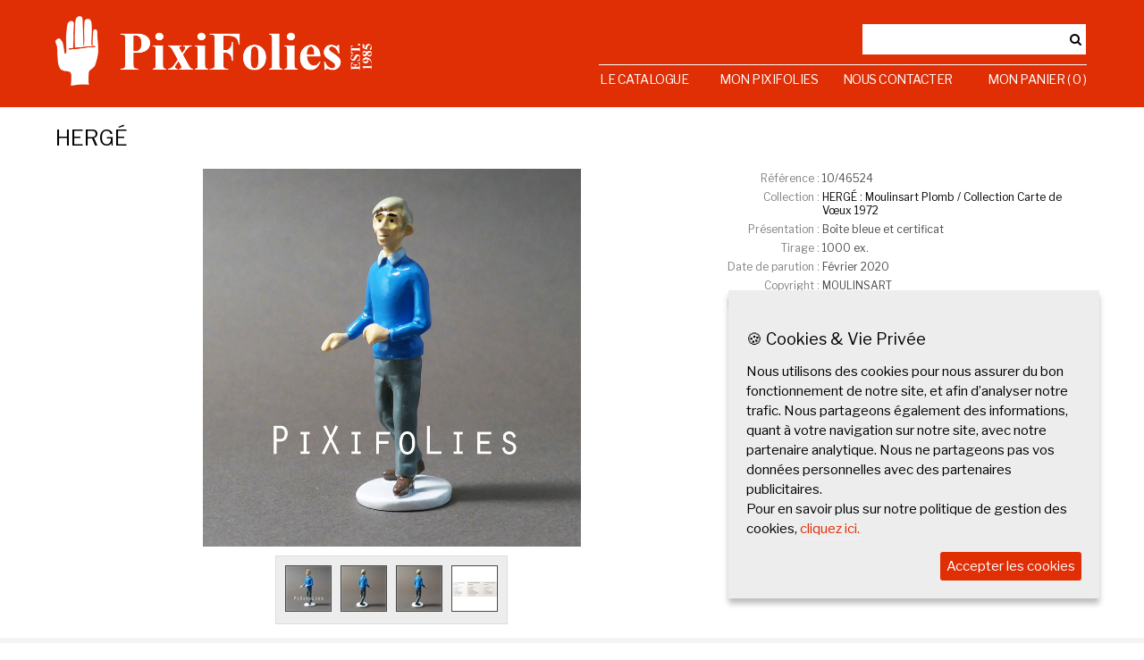

--- FILE ---
content_type: text/html; charset=utf-8
request_url: https://www.pixifolies.com/Pixi/31946/moulinsart-herge-moulinsart-plomb-collection-carte-de-v%C5%93ux-1972-herge
body_size: 7883
content:

<!DOCTYPE HTML>
<html>
<head><title>
	Moulinsart HERGÉ Moulinsart Plomb / Collection Carte de Vœux 1972 Hergé
</title><meta http-equiv="pragma" content="NO-CACHE" /><meta http-equiv="expires" content="0" /><meta http-equiv="cache-control" content="no-cache" /><meta http-equiv="content-type" content="text/html; charset=utf-8" /><meta name="description" content="Moulinsart HERGÉ Moulinsart Plomb / Collection Carte de Vœux 1972 Hergé" /><meta name="keywords" content="pixi, online shop, pixi online shop, tintin, moulinsart, asterix, spirou, schtroumpfs, pixi museum, gaston, spirou, disney, poliakoff, la main blanche" /><meta name="robots" content="ALL" /><meta name="distribution" content="Global" /><meta name="rating" content="General" /><meta name="copyright" content="2013, Pixi-Folies" /><meta name="author" content="Pixi Folies" /><meta http-equiv="reply-to" content="julie@lamainblanche.com" /><meta name="language" content="french" /><meta name="doc-type" content="Public" /><meta name="doc-class" content="Complet" /><meta name="doc-rights" content="Domaine public" /><meta name="viewport" content="width=device-width, initial-scale=1.0, shrink-to-fit=no" />

    <script src="/Scripts/GoogleAnalytics2021.js"></script>

    <link href="https://fonts.googleapis.com/css?family=Libre+Franklin" rel="stylesheet" /><link href="/Styles/font-awesome-4.6.3/css/font-awesome.min.css" rel="stylesheet" /><link href="/Styles/site_master.css" rel="stylesheet" type="text/css" /><link rel="icon" type="image/png" href="/images/favicon.png" /><link rel="shortcut icon" href="/images/favicon.ico" /><link rel="apple-touch-icon" href="/images/appletouchicon.ico" />

    <script src="/Scripts/jquery/jquery-2.2.4.min.js"></script>
    <script src="/Scripts/jqueryUI/jquery-ui.min.js"></script>
    <link href="/Scripts/jqueryUI/jquery-ui.min.css" rel="stylesheet" /><link href="/Scripts/ihavecookies/jquery.ihavecookies.css" rel="stylesheet" />
    <script src="/Scripts/ihavecookies/jquery.ihavecookies.min.js"></script>

    <script src="/Scripts/pixifolies.js" type="text/javascript"></script>

    
    <meta property="og:title" content="PixiFolies - Hergé" /><meta property="og:type" content="article" /><meta property="og:site_name" content="PixiFolies.com" /><meta property="article:section" content="Collections - HERGÉ : Moulinsart Plomb / Collection Carte de Vœux 1972" /><meta property="og:image" content="https://www.pixifolies.com/dbimages/38856/moulinsart-HERG-c3-89-Moulinsart-Plomb-Collection-Carte-de-V-c5-93ux-1972-Herge.jpg" />
    <link href="/Scripts/chocolat/css/chocolat.css" rel="stylesheet" />
    <script src="/Scripts/chocolat/js/chocolat.js"></script>
    <link href="/Styles/Pixi_View.css?v=2021" rel="stylesheet" />
    <script src="/Scripts/Pixi_View.js?v=2021"></script>
</head>
<body>
    <div id="fb-root">
    </div>
    <form method="post" action="./moulinsart-herge-moulinsart-plomb-collection-carte-de-vœux-1972-herge" id="formMain">
<div class="aspNetHidden">
<input type="hidden" name="__VIEWSTATE" id="__VIEWSTATE" value="[base64]/U0+kFU3PkGKa2PzRgrOgqS7Vc8veuMg9Kg9nVqtBSGgNDH+5ARJuQl2QkGz0/jvcisQScOZdBsLRKSyIRm9VwoKCBUD5ooYKDWYnNuR6/DlfmAyspnfqEo4EO6KxwmXFIze8rP09fvZxtMDt0fnQ9KRox/BVXndh5MBQowaohi6TVtqoppP/c8u/a/MyzBwvyAKaYNKJXsBaAXgTFYgcYYMgLy2iEBRqh6oixdNyw3bqt0xVn/4uh53V1RPZdfflGnax4tdbQPar9mvzdSd0k7oex+1ahktmuWlpmforY2rTSsE/YontkugPOe/b1dbFpp4gduyEN3J7Ecmae+epR2wEA+mxTbAEJTj/2wbvSoxHQQCiRXBhlM+7LuTBxPECAzZV3Nz76QlawKt31gMFG5RAlNm+T9KcC8ZfzDTSvkygFMQ6uqNPqBthNlfQo+F6xAmGh0q36vpgJa3kBW7FrihqcEkdXd+4JNtqSfAwi+0cgTfSzpRZtEjgv1EhY45aT0kpdSpw+mE6LBU/SqcSpPTk6FeNTyXBekEsM8Vd7/bvpF0C1E3NOTDbz4TM7HRPMoFy9NFF5GeKtKunJCowbGdWyrUyjO3nXDJGUlcbSAa2EgAljiA00Ol+A+pOptI2a3EcwqaXCwpSzRcKwDnXv46kEzrGis4RhcuQzNwv6FNEa3P/SBtnJaGdTAS1TrW8WvQpOFYg/dHd0Zd/14cyX2SkLPoXzmENPiTE1EG1AI5AY9bot9OAyVGvtsxYjPKnUDnxtzNWDKYkOxkhEMk+P1oC1cliZ14q0JZ7uYe2A0LV7TbF4CbXs1iVjichbx+8Ebs89NC+frHX6sOa13lDLwr7cD+wkYZqYwBgDTAfP33FKzLEG/lqdBFmNLnIeCIk0FTIVQZlwRC0casOBZUgg6veaB53zMjwvXdcUqZiJBzHtYLfgwUV3mW9XKAuY7mIW9WOqsxcIZ2VSS7rgmzSfPowe5QxHsmiH869Pe05iWpqHNBQGGI+uVGzHWZF3tiw6RwrJRxmjqDOoHcR2Oxr7gy9Bs639VdH+yoYgX6u/zK1bJD0uPW0le4Ufgw5Qw1DXncOpipAFQxPXtE4Cb8y3y4wWeFsaImx5v1IH3BCe1S1tJ2vPxOLcmBH7x7lEvsH4CJdj9gdWAB/obuJeVpWu5JkI5g54QiQ+48Foh9I60Y3lqc64WnjrCwClicZr4AiOdbqB/TS+HJVJVio4ylRw27oEA5RD1S0Jd+q9K6SPT8yOATF9vRDKgkPaFhPyKdG85I0t1s8qu1kYEdmFEBd/Ny2Y2adF8ZtjHhsUNF/1MYuYaDZBzs0VXawmgzWVF2/kO6aaTsxbveik3Ud/+ASFj2kT4zviDaNrLOB8y5TNjXoxC9nrX29Vpj7DdmsuiTUUfrb7q3+arlpoiZttx6Ej7l0caXTOhXtCgfr121nMJs+UKQN2puTMU4cyVoSRk9jf/aTWBuxmLa0mdja4c8cE4xMVKRRfZP9IwMbu9IC25zxaal9Oc6xBm3hlS6LVub9q+iQAEClT/BwFc8aLQXGa6Fb1fv4pxJUDEjKmltyr7V9toI01TWruoYoFtcMb40XEABqZXJf8SloAQY3mJiQIDGk4BGKjTVMzWfHZ7FvrcwjL/7/4vwmzZGzjufXT3MZZSkNj2bxrC22E9T5mu2SM3F03oVJqBdax+7nv/nTAWarn5kGU0dOFBr1xGvS/Qfr1cD5YtMY9w0fi9ukZmcr/3NC59mM8KfZb3dw/vOubpnQOSgQrjKhb3MhLkKxIQT7+gzCQq8IiywaGb5x000NLvMR6QixEXflf7ZQZjDUKxR8CUMRijUtC34z82Zom1URBIc/Y3DqeapqmbSvnxK8V142zvju2ZavBZukloruNOZ+rG437YUkYwgXeD+/Zrx991l7Y10O2Q4E6YR3wUmFykjcXlHn02/XusY335ePCk+fqWHSD6Z7dFpZX/acUIArs6fzDY5bc12nazHbBGS4Zb+eFJdlRsaxfkb5H2ngo32wmW/14In8xW6Zh/lUIQTuO+JIu8tO1/CW9t9QgUOmqJFA1xnAu/uou9Gfm0MqrZRzR45rkWu19XgMxDW1Vj1YgX89p8oRnmGqPEVrJ3ju4MWlq4SHsAvWVd8k19T7doEMSsXoIR5x+9O+b7m+vaQwadQXIWZFGm84OsJY30hjA+fds9jZXaQqYwBwv5XYcSXp6QPIX7j+GNG6+YPADHyqgbzrLxnR1x/6W374i1ekAWFWQ6rTJcYlFusuqAs7T0uv1aVk2G/tTnpaWVsZJZFiiAcu6oA7q2aYftdZJ2VNwPLKL8Gzx2jvDNSq5EMJtT8/YMH7F0+hwpmLdCIpijlUll98zS7PsQB4ZqlmbQKJJDpET8Ew/k4fpIRHlsWdUPAZdUREVRs1b9SsIFMOD6Orx5QXPNZy6GJ3KWBw/9+qVRJY3sx2X+W0mz6kJ36nBq2lAHtPzDy0WeCbKONiP6MdXaCIRDwcH7NXHxKhP8J7cKLQXoWep5QI0M7xwimE+lWCkBjUU8d9CWNNqqtQVA36/tII8pDT7dUyYr5AnpoojWYSq91hnCP55AjGIXi5nkNMH9mNdIR7U8X/ZabVdpoepoxSM4ocGys9z+oH7E6rbGefCloLmDm9LgoPOvorhk7JDGroTYPvzRrhK816pCERHCEt6/iu+08Y/iF8ME1QA0Xgqbev+uVwVeYx5CASUZgoSUjd5SqU694EHq/a6Xb2n6BXlRXPIoZUqyysttjVqB6gPEthM3pFgACiG0BLFBMYoG23JX3kep1GIb2YMe/DNuGFvFydZik25p5kv7lAxP0eCyGWjdt/sw+LDAl/XXvG35AxGuLtZ57DIXUOwCkSl1TmJM=" />
</div>


<script type="text/javascript">
//<![CDATA[
GDPR_Title = 'Cookies & Vie Privée';
GDPR_Message = 'Nous utilisons des cookies pour nous assurer du bon fonctionnement de notre site, et afin d’analyser notre trafic. Nous partageons également des informations, quant à votre navigation sur notre site, avec notre partenaire analytique. Nous ne partageons pas vos données personnelles avec des partenaires publicitaires.<br\/>Pour en savoir plus sur notre politique de gestion des cookies, ';
GDPR_MoreInfoLabel = 'cliquez ici.';
GDPR_AcceptBtnLabel = 'Accepter les cookies';
//]]>
</script>

<div class="aspNetHidden">

	<input type="hidden" name="__VIEWSTATEGENERATOR" id="__VIEWSTATEGENERATOR" value="02F89386" />
</div>

        <div id="pagecontainer" class="pagecontainer">
            <div class="rednavigation-top">
                <div class="div_container topnavigation">
                    <div class="navigation98">
                        <div class="div_column topnavigation_logo">
                            <span class="logo_valign"></span>
                            <a href="/"><img src="/Images/2016/logo.png" class="logo" /></a>
                        </div>
                        <div class="div_column topnavigationdesktop_right">
                            <table>
                                <tr>
                                    <td colspan="4" class="desktop_search_container">
                                        <div class="desktop_searchbar">
                                            <input type="text" id="desktop_searchbar" onkeypress="return Search.HandleKeyPress(this, event);" autocomplete="off" />&nbsp;<i class="fa fa-search"></i>
                                        </div>
                                    </td>
                                </tr>
                                <tr>
                                    <td class="left">
                                        <a href="/categories">Le Catalogue</a>
                                    </td>
                                    <td class="center">
                                        <a href="/myaccount">Mon Pixifolies</a>
                                    </td>
                                    <td class="center">
                                        <a href="/contactus">Nous Contacter</a>
                                    </td>
                                    <td class="right">
                                        <a href="/basket">Mon Panier&nbsp;(&nbsp;0&nbsp;)</a>
                                    </td>
                                </tr>
                            </table>
                        </div>
                        <div class="div_column topnavigationmobile_right">
                            <span onclick="openMobileNav()"><i class="fa fa-bars"></i></span>
                        </div>
                    </div>
                </div>
            </div>

            <div class="div_container">
                <div class="navigation98">
                    
    <h1 id="ContentPlaceHolderMain_H1PageTitle">Herg&#233;</h1>



    <div class="pixi_view_image_container">

        <div class="mainimagecontainer" onclick="PixiViewer.showRawImage();">
            <div class="mainimage">
                <span class="mainimagehelper"></span>
                <img src="/dbimages/38856/moulinsart-HERG-c3-89-Moulinsart-Plomb-Collection-Carte-de-V-c5-93ux-1972-Herge.jpg" id="ContentPlaceHolderMain_ImgMain" class="damainimage" onclick="openChocolat();return false;" alt="Moulinsart HERGÉ : Moulinsart Plomb / Collection Carte de Vœux 1972 Hergé" title="Moulinsart HERGÉ : Moulinsart Plomb / Collection Carte de Vœux 1972 Hergé" />
            </div>
        </div>

        <div class="thumbstripcontainer">
            <div class="thumbstrip">
                <div id="ContentPlaceHolderMain_DivChocolat" class="chocolat-parent"><a class="chocolat-image" href="/dbimages/38856/moulinsart-HERG-c3-89-Moulinsart-Plomb-Collection-Carte-de-V-c5-93ux-1972-Herge.jpg" title="Moulinsart HERGÉ : Moulinsart Plomb / Collection Carte de Vœux 1972 Hergé" alt="Moulinsart HERGÉ : Moulinsart Plomb / Collection Carte de Vœux 1972 Hergé"><img width="50" src="/dbimages/38856/50/50/sb00/moulinsart-HERG-c3-89-Moulinsart-Plomb-Collection-Carte-de-V-c5-93ux-1972-Herge.jpg" /></a><a class="chocolat-image" href="/dbimages/38857/moulinsart-HERG-c3-89-Moulinsart-Plomb-Collection-Carte-de-V-c5-93ux-1972-Herge.jpg" title="Moulinsart HERGÉ : Moulinsart Plomb / Collection Carte de Vœux 1972 Hergé" alt="Moulinsart HERGÉ : Moulinsart Plomb / Collection Carte de Vœux 1972 Hergé"><img width="50" src="/dbimages/38857/50/50/sb00/moulinsart-HERG-c3-89-Moulinsart-Plomb-Collection-Carte-de-V-c5-93ux-1972-Herge.jpg" /></a><a class="chocolat-image" href="/dbimages/38859/moulinsart-HERG-c3-89-Moulinsart-Plomb-Collection-Carte-de-V-c5-93ux-1972-Herge.jpg" title="Moulinsart HERGÉ : Moulinsart Plomb / Collection Carte de Vœux 1972 Hergé" alt="Moulinsart HERGÉ : Moulinsart Plomb / Collection Carte de Vœux 1972 Hergé"><img width="50" src="/dbimages/38859/50/50/sb00/moulinsart-HERG-c3-89-Moulinsart-Plomb-Collection-Carte-de-V-c5-93ux-1972-Herge.jpg" /></a><a class="chocolat-image" href="/dbimages/38858/moulinsart-HERG-c3-89-Moulinsart-Plomb-Collection-Carte-de-V-c5-93ux-1972-Herge.jpg" title="Moulinsart HERGÉ : Moulinsart Plomb / Collection Carte de Vœux 1972 Hergé" alt="Moulinsart HERGÉ : Moulinsart Plomb / Collection Carte de Vœux 1972 Hergé"><img width="50" src="/dbimages/38858/50/50/sb00/moulinsart-HERG-c3-89-Moulinsart-Plomb-Collection-Carte-de-V-c5-93ux-1972-Herge.jpg" /></a></div>
            </div>
        </div>

        <div class="description">
            <span id="ContentPlaceHolderMain_LabelDescription"></span>
        </div>

    </div>
    <div class="pixi_view_attributes_container">
        <table id="ContentPlaceHolderMain_TableDetail" cellspacing="0" cellpadding="0" class="pixiviewdetailtable" style="border-collapse:collapse;">
	<tr>
		<td class="pixiviewdetaillabel" style="white-space:nowrap;">Référence&nbsp;:&nbsp;</td><td class="pixiviewdetailvalue">10/46524</td>
	</tr><tr>
		<td class="pixiviewdetaillabel" style="white-space:nowrap;">Collection&nbsp;:&nbsp;</td><td class="pixiviewdetailvalue"><a href="/Collections/1933/pixi-HERG%c3%89-Moulinsart-Plomb-Collection-Carte-de-V%c5%93ux-1972">HERGÉ : Moulinsart Plomb / Collection Carte de Vœux 1972</a></td>
	</tr><tr>
		<td class="pixiviewdetaillabel" style="white-space:nowrap;">Présentation&nbsp;:&nbsp;</td><td class="pixiviewdetailvalue">Boîte bleue et certificat</td>
	</tr><tr>
		<td class="pixiviewdetaillabel" style="white-space:nowrap;">Tirage&nbsp;:&nbsp;</td><td class="pixiviewdetailvalue">1000 ex.</td>
	</tr><tr>
		<td class="pixiviewdetaillabel" style="white-space:nowrap;">Date de parution&nbsp;:&nbsp;</td><td class="pixiviewdetailvalue">Février 2020</td>
	</tr><tr>
		<td class="pixiviewdetaillabel" style="white-space:nowrap;">Copyright&nbsp;:&nbsp;</td><td class="pixiviewdetailvalue">MOULINSART</td>
	</tr><tr>
		<td class="pixiviewdetaillabel" style="white-space:nowrap;">Prix à la parution&nbsp;:&nbsp;</td><td class="pixiviewdetailvalue">64,00&nbsp;&euro;</td>
	</tr><tr>
		<td class="pixiviewdetaillabel" style="white-space:nowrap;">Cote PixiFolies&nbsp;:&nbsp;</td><td class="pixiviewdetailvalue">370,00&nbsp;&euro;</td>
	</tr><tr>
		<td>&nbsp;</td><td style="padding-top:20px;"><span class="addtocollection"><a href="/mycollectionadd/31946?u=%2fPixi%2f31946%2fmoulinsart-herge-moulinsart-plomb-collection-carte-de-v%25C5%2593ux-1972-herge"><i class="fa fa-plus-circle"></i>&nbsp;Ajouter à ma collection</a></span></td>
	</tr>
</table>
    </div>

    <div style="clear: both"></div>


                </div>
            </div>
            <br />
            <div class="rednavigation-bottom">
                <div class="div_container">
                    <div class="desktop_navigation_bottom navigation98">
                        <table>
                            <tr>
                                <td colspan="3" style="font-size: 16px; font-weight: 500; padding-top:15px;padding-bottom:15px;">
                                    PixiFolies
                                </td>
                                <tr>
                                    <td style="width: 33%;">
                                        <p><i class="fa fa-bullhorn fa-fw fa-lg"></i><a href="/news">Les News</a></p>
                                        <p><i class="fa fa-user fa-fw fa-lg"></i><a href="/myaccount">Mon Pixifolies</a></p>
                                        <p><i class="fa fa-envelope-o fa-fw fa-lg"></i><a href="/mailinglist">La mailing liste</a></p>
                                    </td>
                                    <td style="width: 33%;">
                                        <p><i class="fa fa-question-circle-o fa-fw fa-lg"></i><a href="/help">Aide</a></p>
                                        <p><i class="fa fa-book fa-fw fa-lg"></i><a href="/privacy">Cookies & Vie Privée</a></p>
                                        <p><i class="fa fa-book fa-fw fa-lg"></i><a href="/conditions">Conditions générales de vente</a></p>
                                    </td>
                                    <td style="width: 33%;">
                                        <p><i class="fa fa-comments-o fa-fw fa-lg"></i><a href="/contactus">Nous Contacter</a></p>
                                        <p><i class="fa fa-facebook-square fa-fw fa-lg"></i><a href="https://www.facebook.com/Pixifolies" target="_blank">Facebook</a></p>
                                        <p><i class="fa fa-instagram fa-fw fa-lg"></i><a href="https://www.instagram.com/pixifolies/" target="_blank">Instagram</a></p>
                                    </td>
                                </tr>
                            <tr>
                                <td colspan="3"><hr style="border: none; height: 1px; background-color: #cccccc; margin-top: 20px;margin-bottom: 22px;" /></td>
                                </tr>
                            <tr>
                                <td>&copy; 1997-<span id="labelCurrentYear1">2026</span>&nbsp;Pixifolies.com</td>
                                <td></td>
                                <td><i class="fa fa-globe fa-fw fa-lg"></i><a href="/switchlanguage/2?p=%2fPixi%2f31946%2fmoulinsart-herge-moulinsart-plomb-collection-carte-de-v%25C5%2593ux-1972-herge">English</a></td>
                            </tr>
                        </table>
                    </div>
                    <div class="mobile_navigation_bottom">
                        <table>
                            <tr>
                                <td colspan="3" style="font-size: 16px; font-weight: 500; padding-top:20px;padding-bottom:0px;">
                                    PixiFolies
                                </td>
                            </tr>
                            <tr>
 <td>
     <p><i class="fa fa-bullhorn fa-fw fa-lg"></i><a href="/news">Les News</a></p>
     <p><i class="fa fa-user fa-fw fa-lg"></i><a href="/myaccount">Mon Pixifolies</a></p>
     <p><i class="fa fa-shopping-basket fa-fw fa-lg"></i><a href="/basket">Mon Panier</a></p>
     <p><i class="fa fa-envelope-o fa-fw fa-lg"></i><a href="/mailinglist">La mailing liste</a></p>
     <p><i class="fa fa-question-circle-o fa-fw fa-lg"></i><a href="/help">Aide</a></p>
     <p><i class="fa fa-book fa-fw fa-lg"></i><a href="/privacy">Cookies & Vie Privée</a></p>
     <p><i class="fa fa-book fa-fw fa-lg"></i><a href="/conditions">Conditions générales de vente</a></p>
     <p><i class="fa fa-comments-o fa-fw fa-lg"></i><a href="/contactus">Nous Contacter</a></p>
     <p><i class="fa fa-facebook-square fa-fw fa-lg"></i><a href="https://www.facebook.com/Pixifolies" target="_blank">Facebook</a></p>
     <p><i class="fa fa-instagram fa-fw fa-lg"></i><a href="https://www.instagram.com/pixifolies/" target="_blank">Instagram</a></p>
     <p><i class="fa fa-globe fa-fw fa-lg"></i><a href="/switchlanguage/2?p=%2fPixi%2f31946%2fmoulinsart-herge-moulinsart-plomb-collection-carte-de-v%25C5%2593ux-1972-herge">English</a></p>
 </td>
                                </tr>
                            <tr>
                                <td>&copy; 1997-<span id="labelCurrentYear2">2026</span>&nbsp;Pixifolies.com</td>
                            </tr>
                        </table>
                    </div>
                </div>
            </div>
        </div>

        <div id="mobilemenu">
            <table>
                <tr>
                    <td class="topcloseline right">
                        <span onclick="closeMobileNav()"><i class="fa fa-close"></i></span>
                    </td>
                </tr>
                <tr>
                    <td class="center">
                        <input type="text" id="mobile_searchbar" onkeypress="return Search.HandleKeyPress(this, event);" autocomplete="off" />&nbsp;<i class="fa fa-search"></i></td>
                </tr>
                <tr>
                    <td>
                        <a href="/">Accueil</a>
                    </td>
                </tr>
                <tr>
                    <td>
                        <a href="/categories">Le Catalogue</a>
                    </td>
                </tr>
                <tr>
                    <td>
                        <a href="/myaccount">Mon Pixifolies</a>
                    </td>
                </tr>
                <tr>
                    <td>
                        <a href="/contactus">Nous Contacter</a>
                    </td>
                </tr>
                <tr>
                    <td>
                        <a href="/basket">Mon Panier&nbsp;(&nbsp;0&nbsp;)</a>
                    </td>
                </tr>
            </table>
        </div>
    </form>
    <script>
        $('body').ihavecookies({
            title: '🍪 ' + GDPR_Title,
            message: GDPR_Message,
            moreInfoLabel: GDPR_MoreInfoLabel,
            acceptBtnLabel: GDPR_AcceptBtnLabel,
            advancedBtnLabel: GDPR_AdvancedBtnLabel,
            link: "/privacy",
            delay: 1000
        });
    </script>
</body>
</html>


<!--

PAGE DEBUG STEPS (in Milliseconds)
- 0       - Start
- 6       - Finished

-->


--- FILE ---
content_type: text/css
request_url: https://www.pixifolies.com/Scripts/ihavecookies/jquery.ihavecookies.css
body_size: 608
content:
button#ihavecookiesBtn {
    margin-left: 0px !important;
}
/* Cookie Dialog */
#gdpr-cookie-message {
    position: fixed;
    right: 50px;
    bottom: 50px;
    max-width: 375px;
    background-color: #ededed;
    padding: 20px;
    border-radius: 0px;
    box-shadow: 0 6px 6px rgba(0,0,0,0.25);
    margin-left: 30px;
    font-family: 'Libre Franklin', sans-serif;
    z-index: 1000;
}

    #gdpr-cookie-message h4 {
        color: black;
        font-family: 'Libre Franklin', sans-serif;
        font-size: 18px;
        font-weight: 500;
        margin-bottom: 10px;
    }

    #gdpr-cookie-message h5 {
        color: black;
        font-family: 'Libre Franklin', sans-serif;
        font-size: 15px;
        font-weight: 500;
        margin-bottom: 10px;
    }

    #gdpr-cookie-message p, #gdpr-cookie-message ul {
        color: black;
        font-family: 'Libre Franklin', sans-serif;
        font-size: 15px;
        line-height: 1.5em;
    }

        #gdpr-cookie-message p:last-child {
            margin-bottom: 0;
            text-align: right;
        }

    #gdpr-cookie-message li {
        width: 49%;
        display: inline-block;
    }

    #gdpr-cookie-message a {
        color: #e02e05;
        text-decoration: none;
        font-size: 15px;
        padding-bottom: 2px;
        border-bottom: 1px dotted rgba(255,255,255,0.75);
        transition: all 0.3s ease-in;
    }

        #gdpr-cookie-message a:hover {
            color: #e02e05;
            border-bottom-color: #e02e05;
            transition: all 0.3s ease-in;
        }

    #gdpr-cookie-message button,
    button#ihavecookiesBtn {
        border: none;
        background: #e02e05;
        color: white;
        font-family: 'Libre Franklin', sans-serif;
        font-size: 15px;
        padding: 7px;
        border-radius: 3px;
        margin-left: 15px;
        cursor: pointer;
        transition: all 0.3s ease-in;
    }

        #gdpr-cookie-message button:hover {
            background: white;
            color: #e02e05;
            transition: all 0.3s ease-in;
        }

button#gdpr-cookie-advanced {
    background: white;
    color: #e02e05;
    display:none;
}

#gdpr-cookie-message button:disabled {
    opacity: 0.3;
}

#gdpr-cookie-message input[type="checkbox"] {
    float: none;
    margin-top: 0;
    margin-right: 5px;
}


--- FILE ---
content_type: text/css
request_url: https://www.pixifolies.com/Styles/Pixi_View.css?v=2021
body_size: 704
content:

.pixiviewdetailtable {
    margin: 0px 10px 0px 10px;
}

.pixiviewdetaillabel {
    padding: 3px 0px 3px 0px;
    font-size: 12px;
    color: #808080;
    text-align: right;
    margin: 0px;
    vertical-align: top;
}

.pixiviewdetailvalue {
    padding: 3px 0px 3px 0px;
    font-size: 12px;
    color: #494949;
    text-align: left;
    margin: 0px;
    vertical-align: top;
}

.pixiviewdetaillabelprice {
    padding: 13px 0px 3px 0px;
    font-size: 11px;
    color: #808080;
    text-align: left;
    margin: 0px;
    vertical-align: top;
}

.pixiviewdetaillabelpricevalue {
    font-size: 14px;
    color: #494949;
    text-align: left;
    font-weight: bold;
}



.thumbstripcontainer {
    min-height: 60px;
    margin-top: 10px;
}

.thumbstrip {
    display: inline-block;
    background-color: #ededed;
    border: solid 1px #dddddd;
}

    .thumbstrip div {
        display: inline-block; 
        background-color: #ededed;
        padding: 5px;
    }

    .thumbstrip img {
        width: 50px;
        height: 50px;
        cursor: pointer;
        border: solid 1px #494949;
        display: inline-block;
        background-color: #ededed;
        margin: 5px;
    }

.description {
    text-align: left;
    font-size: 12px;
}


/* Specific for mobile */
.pixi_view_image_container {
    text-align: center;
}

.pixi_view_attributes_container {
    margin-top: 20px;
}

    .pixi_view_attributes_container table {
        margin: 0px auto 0px auto;
    }


.mainimagecontainer {
    width: 100%;
    padding-top: 56.25%;
    position: relative;
    /*border: dashed 2px red;*/
}


.mainimage {
    position: absolute;
    top: 0;
    left: 0;
    width: 100%;
    height: 100%;
    /*background-color: yellow;*/
    white-space: nowrap; /* this is required unless you put the helper span closely near the img */
    text-align: center;
    /*margin: 1em 0;*/
}

    .mainimage span {
        display: inline-block;
        height: 100%;
        vertical-align: middle;
    }

    .mainimage img {
        max-width: 100%;
        max-height: 100%;
        vertical-align: middle;
        cursor:pointer;
    }

@media screen and (min-width: 600px) { /* Specific for desktop */

    .pixi_view_image_container {
        float: left;
        width: 65%;
        min-height: 500px;
    }

    .pixi_view_attributes_container {
        float: left;
        width: 34%;
        min-height: 500px;
        margin-top: 0px;
    }

    .mainimagecontainer {
        max-width: 750px;
    }
}


--- FILE ---
content_type: application/javascript
request_url: https://www.pixifolies.com/Scripts/chocolat/js/chocolat.js
body_size: 5762
content:
(function () {
    'use strict';

    let timerDebounce = undefined;
    function debounce(duration, callback) {
      clearTimeout(timerDebounce);
      timerDebounce = setTimeout(function () {
        callback();
      }, duration);
      return timerDebounce;
    }
    function transitionAsPromise(triggeringFunc, el) {
      return new Promise(resolve => {
        const handleTransitionEnd = () => {
          el.removeEventListener('transitionend', handleTransitionEnd);
          resolve();
        };

        el.addEventListener('transitionend', handleTransitionEnd);
        const classesBefore = el.getAttribute('class');
        const stylesBefore = el.getAttribute('style');
        triggeringFunc();

        if (classesBefore === el.getAttribute('class') && stylesBefore === el.getAttribute('style')) {
          handleTransitionEnd();
        }

        if (parseFloat(getComputedStyle(el)['transitionDuration']) === 0) {
          handleTransitionEnd();
        }
      });
    }
    function loadImage({
      src,
      srcset,
      sizes
    }) {
      const image = new Image();
      image.src = src;

      if (srcset) {
        image.srcset = srcset;
      }

      if (sizes) {
        image.sizes = sizes;
      }

      if ('decode' in image) {
        return new Promise((resolve, reject) => {
          image.decode().then(() => {
            resolve(image);
          }).catch(() => {
            reject(image);
          });
        });
      } else {
        return new Promise((resolve, reject) => {
          image.onload = resolve(image);
          image.onerror = reject(image);
        });
      }
    }
    function fit(options) {
      let height;
      let width;
      const {
        imgHeight,
        imgWidth,
        containerHeight,
        containerWidth,
        canvasWidth,
        canvasHeight,
        imageSize
      } = options;
      const canvasRatio = canvasHeight / canvasWidth;
      const containerRatio = containerHeight / containerWidth;
      const imgRatio = imgHeight / imgWidth;

      if (imageSize == 'cover') {
        if (imgRatio < containerRatio) {
          height = containerHeight;
          width = height / imgRatio;
        } else {
          width = containerWidth;
          height = width * imgRatio;
        }
      } else if (imageSize == 'native') {
        height = imgHeight;
        width = imgWidth;
      } else {
        if (imgRatio > canvasRatio) {
          height = canvasHeight;
          width = height / imgRatio;
        } else {
          width = canvasWidth;
          height = width * imgRatio;
        }

        if (imageSize === 'scale-down' && (width >= imgWidth || height >= imgHeight)) {
          width = imgWidth;
          height = imgHeight;
        }
      }

      return {
        height: height,
        width: width
      };
    }
    function openFullScreen(wrapper) {
      if (wrapper.requestFullscreen) {
        return wrapper.requestFullscreen();
      } else if (wrapper.webkitRequestFullscreen) {
        return wrapper.webkitRequestFullscreen();
      } else if (wrapper.msRequestFullscreen) {
        return wrapper.msRequestFullscreen();
      } else {
        return Promise.reject();
      }
    }
    function exitFullScreen() {
      if (document.exitFullscreen) {
        return document.exitFullscreen();
      } else if (document.webkitExitFullscreen) {
        return document.webkitExitFullscreen();
      } else if (document.msExitFullscreen) {
        return document.msExitFullscreen();
      } else {
        return Promise.reject();
      }
    }

    const defaults = {
      container: document.body,
      // window or element
      className: undefined,
      imageSize: 'scale-down',
      // 'scale-down', 'contain', 'cover' or 'native'
      fullScreen: false,
      loop: false,
      linkImages: true,
      setIndex: 0,
      firstImageIndex: 0,
      lastImageIndex: false,
      currentImageIndex: undefined,
      allowZoom: true,
      closeOnBackgroundClick: true,
      setTitle: function () {
        return '';
      },
      description: function () {
        return this.images[this.settings.currentImageIndex].title;
      },
      pagination: function () {
        const last = this.settings.lastImageIndex + 1;
        const position = this.settings.currentImageIndex + 1;
        return position + '/' + last;
      },

      afterInitialize() {},

      afterMarkup() {},

      afterImageLoad() {},

      afterClose() {},

      zoomedPaddingX: function (canvasWidth, imgWidth) {
        return 0;
      },
      zoomedPaddingY: function (canvasHeight, imgHeight) {
        return 0;
      }
    };
    class Chocolat {
      constructor(elements, settings) {
        this.settings = settings;
        this.elems = {};
        this.images = [];
        this.events = [];
        this.state = {
          fullScreenOpen: false,
          initialZoomState: null,
          initialized: false,
          timer: false,
          visible: false
        };
        this._cssClasses = ['chocolat-open', 'chocolat-in-container', 'chocolat-cover', 'chocolat-zoomable', 'chocolat-zoomed', 'chocolat-zooming-in', 'chocolat-zooming-out'];

        if (NodeList.prototype.isPrototypeOf(elements) || HTMLCollection.prototype.isPrototypeOf(elements)) {
          elements.forEach((el, i) => {
            this.images.push({
              title: el.getAttribute('title'),
              src: el.getAttribute('href'),
              srcset: el.getAttribute('data-srcset'),
              sizes: el.getAttribute('data-sizes')
            });
            this.off(el, 'click.chocolat');
            this.on(el, 'click.chocolat', e => {
              this.init(i);
              e.preventDefault();
            });
          });
        } else {
          this.images = elements;
        }

        if (this.settings.container instanceof Element || this.settings.container instanceof HTMLElement) {
          this.elems.container = this.settings.container;
        } else {
          this.elems.container = document.body;
        }

        this.api = {
          open: i => {
            i = parseInt(i) || 0;
            return this.init(i);
          },
          close: () => {
            return this.close();
          },
          next: () => {
            return this.change(1);
          },
          prev: () => {
            return this.change(-1);
          },
          goto: i => {
            return this.open(i);
          },
          current: () => {
            return this.settings.currentImageIndex;
          },
          position: () => {
            return this.position(this.elems.img);
          },
          destroy: () => {
            return this.destroy();
          },
          set: (property, value) => {
            this.settings[property] = value;
            return value;
          },
          get: property => {
            return this.settings[property];
          },
          getElem: name => {
            return this.elems[name];
          }
        };
      }

      init(i) {
        if (!this.state.initialized) {
          this.markup();
          this.attachListeners();
          this.settings.lastImageIndex = this.images.length - 1;
          this.state.initialized = true;
        }

        this.settings.afterInitialize.call(this);
        return this.load(i);
      }

      load(index) {
        if (!this.state.visible) {
          this.state.visible = true;
          setTimeout(() => {
            this.elems.overlay.classList.add('chocolat-visible');
            this.elems.wrapper.classList.add('chocolat-visible');
          }, 0);
          this.elems.container.classList.add('chocolat-open');
        }

        if (this.settings.fullScreen) {
          openFullScreen(this.elems.wrapper);
        }

        if (this.settings.currentImageIndex === index) {
          return Promise.resolve();
        }

        let loaderTimer = setTimeout(() => {
          this.elems.loader.classList.add('chocolat-visible');
        }, 1000);
        let fadeOutPromise;
        let image;
        let fadeOutTimer = setTimeout(() => {
          fadeOutTimer = undefined;
          fadeOutPromise = transitionAsPromise(() => {
            this.elems.imageCanvas.classList.remove('chocolat-visible');
          }, this.elems.imageCanvas);
        }, 80);
        return loadImage(this.images[index]).then(loadedImage => {
          image = loadedImage;

          if (fadeOutTimer) {
            clearTimeout(fadeOutTimer);
            return Promise.resolve();
          } else {
            return fadeOutPromise;
          }
        }).then(() => {
          const nextIndex = index + 1;

          if (this.images[nextIndex] != undefined) {
            loadImage(this.images[nextIndex]);
          }

          this.settings.currentImageIndex = index;
          this.elems.description.textContent = this.settings.description.call(this);
          this.elems.pagination.textContent = this.settings.pagination.call(this);
          this.arrows();
          return this.position(image).then(() => {
            this.elems.loader.classList.remove('chocolat-visible');
            clearTimeout(loaderTimer);
            return this.appear(image);
          });
        }).then(() => {
          this.elems.container.classList.toggle('chocolat-zoomable', this.zoomable(image, this.elems.wrapper));
          this.settings.afterImageLoad.call(this);
        });
      }

      position({
        naturalHeight,
        naturalWidth
      }) {
        const fitOptions = {
          imgHeight: naturalHeight,
          imgWidth: naturalWidth,
          containerHeight: this.elems.container.clientHeight,
          containerWidth: this.elems.container.clientWidth,
          canvasWidth: this.elems.imageCanvas.clientWidth,
          canvasHeight: this.elems.imageCanvas.clientHeight,
          imageSize: this.settings.imageSize
        };
        const {
          width,
          height
        } = fit(fitOptions);
        return transitionAsPromise(() => {
          Object.assign(this.elems.imageWrapper.style, {
            width: width + 'px',
            height: height + 'px'
          });
        }, this.elems.imageWrapper);
      }

      appear(image) {
        this.elems.imageWrapper.removeChild(this.elems.img);
        this.elems.img = image;
        this.elems.img.setAttribute('class', 'chocolat-img');
        this.elems.imageWrapper.appendChild(this.elems.img);
        const fadeInPromise = transitionAsPromise(() => {
          this.elems.imageCanvas.classList.add('chocolat-visible');
        }, this.elems.imageCanvas);
        return fadeInPromise;
      }

      change(step) {
        if (!this.state.visible) {
          return;
        }

        if (!this.settings.linkImages) {
          return;
        }

        this.zoomOut();
        const requestedImage = this.settings.currentImageIndex + parseInt(step);

        if (requestedImage > this.settings.lastImageIndex) {
          if (this.settings.loop) {
            return this.load(this.settings.firstImageIndex);
          }
        } else if (requestedImage < this.settings.firstImageIndex) {
          if (this.settings.loop) {
            return this.load(this.settings.lastImageIndex);
          }
        } else {
          return this.load(requestedImage);
        }
      }

      arrows() {
        if (this.settings.loop) {
          this.elems.left.classList.add('active');
          this.elems.right.classList.add('active');
        } else if (this.settings.linkImages) {
          this.elems.right.classList.toggle('active', this.settings.currentImageIndex !== this.settings.lastImageIndex);
          this.elems.left.classList.toggle('active', this.settings.currentImageIndex !== this.settings.firstImageIndex);
        } else {
          this.elems.left.classList.remove('active');
          this.elems.right.classList.remove('active');
        }
      }

      close() {
        if (this.state.fullScreenOpen) {
          exitFullScreen();
          return;
        }

        this.state.visible = false;
        const promiseOverlay = transitionAsPromise(() => {
          this.elems.overlay.classList.remove('chocolat-visible');
        }, this.elems.overlay);
        const promiseWrapper = transitionAsPromise(() => {
          this.elems.wrapper.classList.remove('chocolat-visible');
        }, this.elems.wrapper);
        return Promise.all([promiseOverlay, promiseWrapper]).then(() => {
          this.elems.container.classList.remove('chocolat-open');
          this.settings.afterClose.call(this);
        });
      }

      destroy() {
        for (let i = this.events.length - 1; i >= 0; i--) {
          const {
            element,
            eventName
          } = this.events[i];
          this.off(element, eventName);
        }

        if (!this.state.initialized) {
          return;
        }

        if (this.state.fullScreenOpen) {
          exitFullScreen();
        }

        this.settings.currentImageIndex = undefined;
        this.state.visible = false;
        this.state.initialized = false;
        this.elems.container.classList.remove(...this._cssClasses);
        this.elems.wrapper.parentNode.removeChild(this.elems.wrapper);
      }

      markup() {
        this.elems.container.classList.add('chocolat-open', this.settings.className);

        if (this.settings.imageSize == 'cover') {
          this.elems.container.classList.add('chocolat-cover');
        }

        if (this.elems.container !== document.body) {
          this.elems.container.classList.add('chocolat-in-container');
        }

        this.elems.wrapper = document.createElement('div');
        this.elems.wrapper.setAttribute('id', 'chocolat-content-' + this.settings.setIndex);
        this.elems.wrapper.setAttribute('class', 'chocolat-wrapper');
        this.elems.container.appendChild(this.elems.wrapper);
        this.elems.overlay = document.createElement('div');
        this.elems.overlay.setAttribute('class', 'chocolat-overlay');
        this.elems.wrapper.appendChild(this.elems.overlay);
        this.elems.loader = document.createElement('div');
        this.elems.loader.setAttribute('class', 'chocolat-loader');
        this.elems.wrapper.appendChild(this.elems.loader);
        this.elems.layout = document.createElement('div');
        this.elems.layout.setAttribute('class', 'chocolat-layout');
        this.elems.wrapper.appendChild(this.elems.layout);
        this.elems.top = document.createElement('div');
        this.elems.top.setAttribute('class', 'chocolat-top');
        this.elems.layout.appendChild(this.elems.top);
        this.elems.center = document.createElement('div');
        this.elems.center.setAttribute('class', 'chocolat-center');
        this.elems.layout.appendChild(this.elems.center);
        this.elems.left = document.createElement('div');
        this.elems.left.setAttribute('class', 'chocolat-left');
        this.elems.center.appendChild(this.elems.left);
        this.elems.imageCanvas = document.createElement('div');
        this.elems.imageCanvas.setAttribute('class', 'chocolat-image-canvas');
        this.elems.center.appendChild(this.elems.imageCanvas);
        this.elems.imageWrapper = document.createElement('div');
        this.elems.imageWrapper.setAttribute('class', 'chocolat-image-wrapper');
        this.elems.imageCanvas.appendChild(this.elems.imageWrapper);
        this.elems.img = document.createElement('img');
        this.elems.img.setAttribute('class', 'chocolat-img');
        this.elems.imageWrapper.appendChild(this.elems.img);
        this.elems.right = document.createElement('div');
        this.elems.right.setAttribute('class', 'chocolat-right');
        this.elems.center.appendChild(this.elems.right);
        this.elems.bottom = document.createElement('div');
        this.elems.bottom.setAttribute('class', 'chocolat-bottom');
        this.elems.layout.appendChild(this.elems.bottom);
        this.elems.close = document.createElement('span');
        this.elems.close.setAttribute('class', 'chocolat-close');
        this.elems.top.appendChild(this.elems.close);
        this.elems.description = document.createElement('span');
        this.elems.description.setAttribute('class', 'chocolat-description');
        this.elems.bottom.appendChild(this.elems.description);
        this.elems.pagination = document.createElement('span');
        this.elems.pagination.setAttribute('class', 'chocolat-pagination');
        this.elems.bottom.appendChild(this.elems.pagination);
        this.elems.setTitle = document.createElement('span');
        this.elems.setTitle.setAttribute('class', 'chocolat-set-title');
        this.elems.setTitle.textContent = this.settings.setTitle();
        this.elems.bottom.appendChild(this.elems.setTitle);
        this.elems.fullscreen = document.createElement('span');
        this.elems.fullscreen.setAttribute('class', 'chocolat-fullscreen');
        this.elems.bottom.appendChild(this.elems.fullscreen);
        this.settings.afterMarkup.call(this);
      }

      attachListeners() {
        this.off(document, 'keydown.chocolat');
        this.on(document, 'keydown.chocolat', e => {
          if (this.state.initialized) {
            if (e.keyCode == 37) {
              this.change(-1);
            } else if (e.keyCode == 39) {
              this.change(1);
            } else if (e.keyCode == 27) {
              this.close();
            }
          }
        });
        const right = this.elems.wrapper.querySelector('.chocolat-right');
        this.off(right, 'click.chocolat');
        this.on(right, 'click.chocolat', () => {
          this.change(+1);
        });
        const left = this.elems.wrapper.querySelector('.chocolat-left');
        this.off(left, 'click.chocolat');
        this.on(left, 'click.chocolat', () => {
          this.change(-1);
        });
        this.off(this.elems.close, 'click.chocolat');
        this.on(this.elems.close, 'click.chocolat', this.close.bind(this));
        this.off(this.elems.fullscreen, 'click.chocolat');
        this.on(this.elems.fullscreen, 'click.chocolat', () => {
          if (this.state.fullScreenOpen) {
            exitFullScreen();
            return;
          }

          openFullScreen(this.elems.wrapper);
        });
        this.off(document, 'fullscreenchange.chocolat');
        this.on(document, 'fullscreenchange.chocolat', () => {
          if (document.fullscreenElement || document.webkitCurrentFullScreenElement || document.webkitFullscreenElement) {
            this.state.fullScreenOpen = true;
          } else {
            this.state.fullScreenOpen = false;
          }
        });
        this.off(document, 'webkitfullscreenchange.chocolat');
        this.on(document, 'webkitfullscreenchange.chocolat', () => {
          if (document.fullscreenElement || document.webkitCurrentFullScreenElement || document.webkitFullscreenElement) {
            this.state.fullScreenOpen = true;
          } else {
            this.state.fullScreenOpen = false;
          }
        });

        if (this.settings.closeOnBackgroundClick) {
          this.off(this.elems.overlay, 'click.chocolat');
          this.on(this.elems.overlay, 'click.chocolat', this.close.bind(this));
        }

        this.off(this.elems.wrapper, 'click.chocolat');
        this.on(this.elems.wrapper, 'click.chocolat', () => {
          if (this.state.initialZoomState === null || !this.state.visible) {
            return;
          }

          this.elems.container.classList.add('chocolat-zooming-out');
          this.zoomOut().then(() => {
            this.elems.container.classList.remove('chocolat-zoomed');
            this.elems.container.classList.remove('chocolat-zooming-out');
          });
        });
        this.off(this.elems.imageWrapper, 'click.chocolat');
        this.on(this.elems.imageWrapper, 'click.chocolat', e => {
          if (this.state.initialZoomState === null && this.elems.container.classList.contains('chocolat-zoomable')) {
            e.stopPropagation();
            this.elems.container.classList.add('chocolat-zooming-in');
            this.zoomIn(e).then(() => {
              this.elems.container.classList.add('chocolat-zoomed');
              this.elems.container.classList.remove('chocolat-zooming-in');
            });
          }
        });
        this.on(this.elems.wrapper, 'mousemove.chocolat', e => {
          if (this.state.initialZoomState === null || !this.state.visible) {
            return;
          }

          const rect = this.elems.wrapper.getBoundingClientRect();
          const pos = {
            top: rect.top + window.scrollY,
            left: rect.left + window.scrollX
          };
          const height = this.elems.wrapper.clientHeight;
          const width = this.elems.wrapper.clientWidth;
          const imgWidth = this.elems.img.width;
          const imgHeight = this.elems.img.height;
          const coord = [e.pageX - width / 2 - pos.left, e.pageY - height / 2 - pos.top];
          let mvtX = 0;

          if (imgWidth > width) {
            const paddingX = this.settings.zoomedPaddingX(imgWidth, width);
            mvtX = coord[0] / (width / 2);
            mvtX = ((imgWidth - width) / 2 + paddingX) * mvtX;
          }

          let mvtY = 0;

          if (imgHeight > height) {
            const paddingY = this.settings.zoomedPaddingY(imgHeight, height);
            mvtY = coord[1] / (height / 2);
            mvtY = ((imgHeight - height) / 2 + paddingY) * mvtY;
          }

          this.elems.img.style.marginLeft = -mvtX + 'px';
          this.elems.img.style.marginTop = -mvtY + 'px';
        });
        this.on(window, 'resize.chocolat', e => {
          if (!this.state.initialized || !this.state.visible) {
            return;
          }

          debounce(50, () => {
            const fitOptions = {
              imgHeight: this.elems.img.naturalHeight,
              imgWidth: this.elems.img.naturalWidth,
              containerHeight: this.elems.wrapper.clientHeight,
              containerWidth: this.elems.wrapper.clientWidth,
              canvasWidth: this.elems.imageCanvas.clientWidth,
              canvasHeight: this.elems.imageCanvas.clientHeight,
              imageSize: this.settings.imageSize
            };
            const {
              width,
              height
            } = fit(fitOptions);
            this.position(this.elems.img).then(() => {
              this.elems.container.classList.toggle('chocolat-zoomable', this.zoomable(this.elems.img, this.elems.wrapper));
            });
          });
        });
      }

      zoomable(image, wrapper) {
        const wrapperWidth = wrapper.clientWidth;
        const wrapperHeight = wrapper.clientHeight;
        const isImageZoomable = this.settings.allowZoom && (image.naturalWidth > wrapperWidth || image.naturalHeight > wrapperHeight) ? true : false;
        const isImageStretched = image.clientWidth > image.naturalWidth || image.clientHeight > image.naturalHeight;
        return isImageZoomable && !isImageStretched;
      }

      zoomIn(e) {
        this.state.initialZoomState = this.settings.imageSize;
        this.settings.imageSize = 'native';
        return this.position(this.elems.img);
      }

      zoomOut(e) {
        this.settings.imageSize = this.state.initialZoomState || this.settings.imageSize;
        this.state.initialZoomState = null;
        this.elems.img.style.margin = 0;
        return this.position(this.elems.img);
      }

      on(element, eventName, cb) {
        // const eventName = this.settings.setIndex + '-' + eventName
        const length = this.events.push({
          element,
          eventName,
          cb
        });
        element.addEventListener(eventName.split('.')[0], this.events[length - 1].cb);
      }

      off(element, eventName) {
        // const eventName = this.settings.setIndex + '-' + eventName
        const index = this.events.findIndex(event => {
          return event.element === element && event.eventName === eventName;
        });

        if (this.events[index]) {
          element.removeEventListener(eventName.split('.')[0], this.events[index].cb);
          this.events.splice(index, 1);
        }
      }

    }

    const instances = [];

    window.Chocolat = function (elements, options) {
      const settings = Object.assign({}, defaults, {
        images: []
      }, options, {
        setIndex: instances.length
      });
      const instance = new Chocolat(elements, settings);
      instances.push(instance);
      return instance;
    };

}());


--- FILE ---
content_type: application/javascript
request_url: https://www.pixifolies.com/Scripts/pixifolies.js
body_size: 2584
content:

function openMobileNav() {
    var w = $(window).width();

    $("#mobilemenu").css({ 'width': '250px' });
    $("#pagecontainer").css({ 'margin-left': '250px', 'width': w + 'px' });
}

/* Set the width of the side navigation to 0 */
function closeMobileNav() {
    $("#mobilemenu").css({ 'width': '0px' });
    $("#pagecontainer").css({ 'margin-left': '0px', 'width': '100%' });
}


//*** StringBuilder
function StringBuilder(value) {
    this.strings = new Array("");
    this.append(value);
}

StringBuilder.prototype.append = function (value) { if (value) { this.strings.push(value); } }
StringBuilder.prototype.clear = function () { this.strings.length = 1; }
StringBuilder.prototype.toString = function () { return this.strings.join(''); }


//*** Get Real TOP Position From Top Left Corner of the page
function getOffsetTopFromBody(DOMobj) {
    return (DOMobj == null) ? 0 : (DOMobj == document.body) ? DOMobj.offsetTop : DOMobj.offsetTop + getOffsetTopFromBody(DOMobj.offsetParent);
}


//*** Get Real LEFT Position From Top Left Corner of the page
function getOffsetLeftFromBody(DOMobj) {
    return (DOMobj == null) ? 0 : (DOMobj == document.body) ? DOMobj.offsetLeft : DOMobj.offsetLeft + getOffsetLeftFromBody(DOMobj.offsetParent);
}


//*** Navigation
//#region Navigation
/*
var Navigation = new function ()
{
    this.tabs = new Array();

    this.init = function ()
    {
        //*** Init tabs
        for (var i = 0; i < 5; i++)
        {
            this.tabs[i] = new NavigationTab(i);
            this.tabs[i].init();
        }

        this.appear(this.tabs[0].imageId, 0.6);
        this.appear(this.tabs[1].imageId, 0.8);
        this.appear(this.tabs[2].imageId, 1.0);
        this.appear(this.tabs[3].imageId, 1.2);
        this.appear(this.tabs[4].imageId, 1.4);
        this.appear('tableTabSearch', 1.6);
        this.appear('imgTabSep0', 1.0);
        this.appear('imgTabSep1', 1.2);
        this.appear('imgTabSep2', 1.4);
        this.appear('imgTabSep3', 1.6);
    }

    this.appear = function (id, dur)
    {
        $(id).setOpacity(0);
        $(id).setStyle({ visibility: 'visible' });

        new Effect.Opacity(
           id, {
               from: 0.0,
               to: 1.0,
               duration: dur
           }
        );
    }

    this.onTabOver = function (i)
    {
        if (document.loaded && this.tabs[i])
        {
            this.tabs[i].onOver();
        }
    }

    this.onTabOut = function (i)
    {
        if (document.loaded && this.tabs[i])
        {
            this.tabs[i].onOut();
        }
    }
}

function NavigationTab(i)
{
    this.index = i;
    this.imageId = 'imgTab' + this.index;
    this.imageOffSource = '';
    this.imageOnSource = '';

    this.init = function ()
    {
        this.imageOffSource = $('imgTabHid' + this.index + '0').src;
        this.imageOnSource = $('imgTabHid' + this.index + '1').src;

        $(this.imageId).src = this.imageOffSource;
    }

    this.onOver = function ()
    {
        $(this.imageId).src = this.imageOnSource;
    }

    this.onOut = function ()
    {
        $(this.imageId).src = this.imageOffSource;
    }
}
*/
//#endregion





//*** Search
//#region Search
var Search = new function () {
    this.HandleKeyPress = function HandleKeyPress(field, e) {
        var iKeyCode = 0;

        if (window.event) {
            iKeyCode = window.event.keyCode;
        }
        else if (e) {
            iKeyCode = e.which;
        }

        if (iKeyCode != 13) {
            return true;
        }
        else {
            this.GoSearch(field);
            return false;
        }
    }

    this.ButtonClick = function ButtonClick() {
        this.GoSearch();
    }

    this.GoSearch = function GoSearch(field) {
        //var field = $('inputSearchBox');
        if (field) {
            if (field.value.length > 0) {
                var keywords = GenerateFriendlyUrl(field.value);

                location.href = '/Search/' + keywords;
            }
        }
    }
}
//#endregion


//*** WebImageButton
//#region WebImageButton
//var WebImageButton = new function ()
//{
//    this.Over = function Over(id, imgsrc)
//    {
//        var img = $(id + '_img');
//        if (img)
//        {
//            img.src = imgsrc;
//        }

//        var label = $(id + '_label');
//        if (label)
//        {
//            //label.style.color = '#d74b2b';
//            label.setStyle({ color: '#d74b2b' });
//        }
//    }

//    this.Out = function Out(id, imgsrc)
//    {
//        var img = $(id + '_img');
//        if (img)
//        {
//            img.src = imgsrc;
//        }

//        var label = $(id + '_label');
//        if (label)
//        {
//            //label.style.color = '#494949';
//            label.setStyle({ color: '#494949' });
//        }
//    }

//    this.Click = function Click(url)
//    {
//        location.href = url;
//    }
//}
//#endregion


//#region GenerateFriendlyUrl
function GenerateFriendlyUrl(stringValue) {
    var val = '' + stringValue;

    if (val.length > 0) {
        val = val.toLowerCase();

        val = val.replace(" ", "-");
        val = val.replace("l'", "-");
        val = val.replace("d'", "-");
        val = val.replace("\"", "-");
        val = val.replace("'", "-");
        val = val.replace("n°", "-");
        val = val.replace("°", "-");

        val = val.replace("é", "e");
        val = val.replace("è", "e");
        val = val.replace("ê", "e");
        val = val.replace("ë", "e");

        val = val.replace("à", "a");
        val = val.replace("â", "a");
        val = val.replace("ä", "a");

        val = val.replace("ï", "i");
        val = val.replace("î", "i");

        val = val.replace("ô", "o");
        val = val.replace("ö", "o");

        val = val.replace("û", "u");
        val = val.replace("ü", "u");

        val = val.replace("ç", "c");

        val = val.replace(":", "-");
        val = val.replace(";", "-");
        val = val.replace(",", "-");
        val = val.replace(".", "-");
        val = val.replace("!", "-");
        val = val.replace("?", "-");
        val = val.replace("&", "-");
        val = val.replace("+", "-");
        val = val.replace("%", "-");

        val = val.replace("(", "-");
        val = val.replace(")", "-");
        val = val.replace("/", "-");
        val = val.replace("<", "-");
        val = val.replace(">", "-");
        val = val.replace("\\", "-");

        val = val.replace("------", "-");
        val = val.replace("-----", "-");
        val = val.replace("----", "-");
        val = val.replace("---", "-");
        val = val.replace("--", "-");

        if (val.substring(0, 1) == "-") {
            val = val.substring(1);
        }

        if (val.substring(val.lenght - 1) == "-") {
            val = val.substring(0, val.Length - 1);
        }

    }

    return val;
}
//#endregion
/*
function ButtonOver(img)
{
    img.src = img.src.replace('0.png', '1.png');
}

function ButtonOut(img)
{
    img.src = img.src.replace('1.png', '0.png');
}

function getStyle(oElm, strCssRule)
{
    var strValue = "";

    if (document.defaultView && document.defaultView.getComputedStyle)
    {
        strValue = document.defaultView.getComputedStyle(oElm, "").getPropertyValue(strCssRule);
    }
    else if (oElm.currentStyle)
    {
        strCssRule = strCssRule.replace(/\-(\w)/g, function (strMatch, p1)
        {
            return p1.toUpperCase();
        });
        strValue = oElm.currentStyle[strCssRule];
    }

    return strValue;
}
*/

//*** Init Navigation on document.loaded
/*
document.observe('dom:loaded', function ()
{
    //*** Check if Retina Display
    var arrElem = document.getElementsByTagName('html');
    if (arrElem.length > 0)
    {
        isRetina = (getStyle(arrElem[0], 'background-image').toLowerCase().indexOf('hires.aspx') > -1);
    }

    //*** Retina images
    if (isRetina)
    {
        //*** Basket Icon
        var basketIcon = $('basketicon');
        if (basketIcon)
        {
            basketIcon.src = '/images/basketx2.png';
        }

        $('imgTabHid00').src = $('imgTabHid00').src.replace('/Tab', 'x2/Tab');
        $('imgTabHid01').src = $('imgTabHid01').src.replace('/Tab', 'x2/Tab');
        $('imgTabHid10').src = $('imgTabHid10').src.replace('/Tab', 'x2/Tab');
        $('imgTabHid11').src = $('imgTabHid11').src.replace('/Tab', 'x2/Tab');
        $('imgTabHid20').src = $('imgTabHid20').src.replace('/Tab', 'x2/Tab');
        $('imgTabHid21').src = $('imgTabHid21').src.replace('/Tab', 'x2/Tab');
        $('imgTabHid30').src = $('imgTabHid30').src.replace('/Tab', 'x2/Tab');
        $('imgTabHid31').src = $('imgTabHid31').src.replace('/Tab', 'x2/Tab');
        $('imgTabHid40').src = $('imgTabHid40').src.replace('/Tab', 'x2/Tab');
        $('imgTabHid41').src = $('imgTabHid41').src.replace('/Tab', 'x2/Tab');
        $('imgTabSep0').src = $('imgTabSep0').src.replace('/Tab', 'x2/Tab');
        $('imgTabSep1').src = $('imgTabSep1').src.replace('/Tab', 'x2/Tab');
        $('imgTabSep2').src = $('imgTabSep2').src.replace('/Tab', 'x2/Tab');
        $('imgTabSep3').src = $('imgTabSep3').src.replace('/Tab', 'x2/Tab');
        $('ImageSearchButton').src = $('ImageSearchButton').src.replace('/Search', 'x2/Search');
    }

    //*** Init Navigation
    setTimeout('Navigation.init()', 100);
});
*/


var GDPR_Title = '-';
var GDPR_Message = '-';
var GDPR_MoreInfoLabel = '-';
var GDPR_AcceptBtnLabel = '-';
var GDPR_AdvancedBtnLabel = '-';
